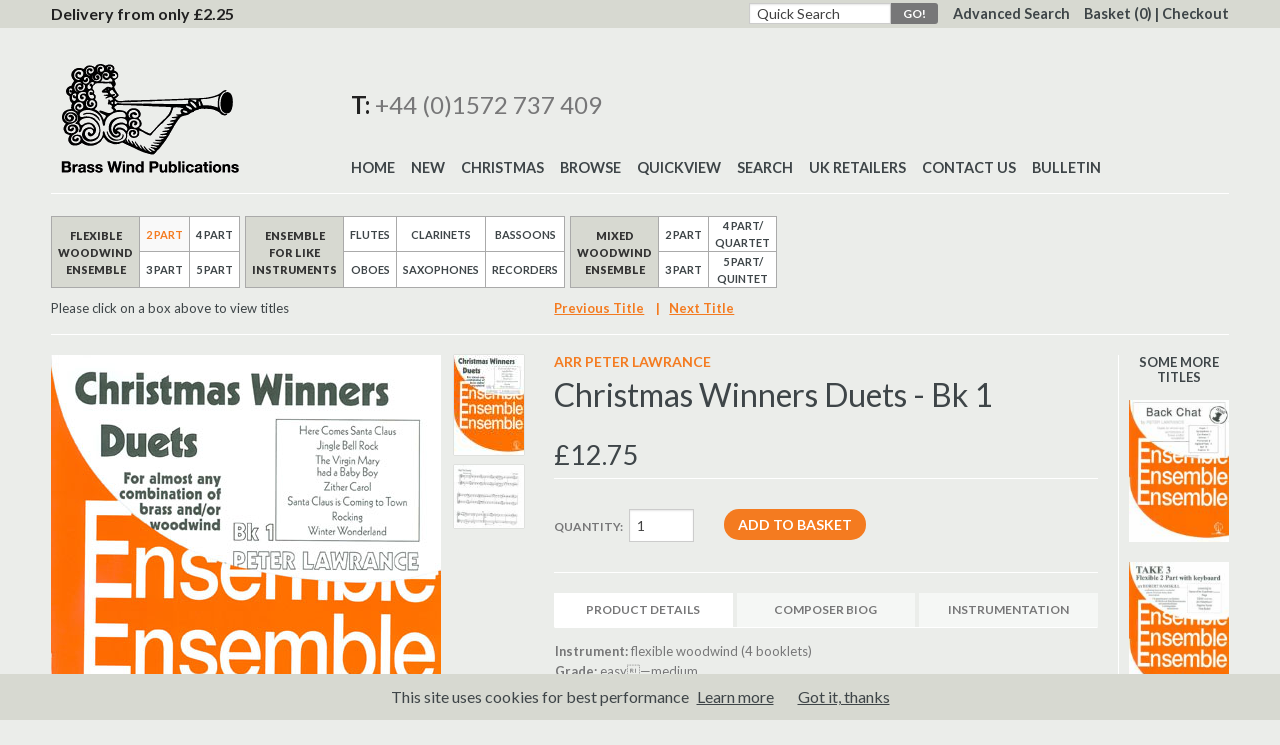

--- FILE ---
content_type: text/html
request_url: https://www.brasswindpublications.co.uk/acatalog/CWD-Bk-1--0821flww.html
body_size: 6305
content:
<!DOCTYPE html><!--[if IE 8]> <html class="lt-ie9 no-js" lang="en" > <![endif]--><!--[if IE 9]> <html class="ie9 no-js" lang="en" > <![endif]--><![if gt IE 9]> <html class="no-js" lang="en" > <![endif]><head><meta http-equiv="Content-Type" content="text/html; charset=iso-8859-1" /><title>Christmas Winners Duets - Bk 1</title><meta name="google-site-verification" content="LABVnG_0XzW8z_BEdPLZIFtSNlFE8jx79dDEVORfXPg" /><meta name="viewport" content="width=device-width"><link rel="canonical" href="https://www.brasswindpublications.co.uk/acatalog/CWD-Bk-1--0821flww.html"><!--[sd.hide]<Actinic:BASEHREF VALUE="https://www.brasswindpublications.co.uk/acatalog/" FORCED=0 /> [sd.hide]--> <link href="//fonts.googleapis.com/css?family=Lato:400,300,700,900" rel="stylesheet" type="text/css"><link href="normalize.css" rel="stylesheet"><link href="foundation.css" rel="stylesheet"><link href="expansion.css" rel="stylesheet"><link href="magiczoomplus.css" rel="stylesheet"><!--[if IE 8]><link href="ie8-grid.css" rel="stylesheet"><![endif]--><link href="actinic.css" rel="stylesheet"><link rel="shortcut icon" type="image/x-icon" href="https://www.brasswindpublications.co.uk/acatalog/favicon.ico" /><link rel="icon" type="image/x-icon" href="https://www.brasswindpublications.co.uk/acatalog/favicon.ico" /><link rel="apple-touch-icon-precomposed" sizes="144x144" href="https://www.brasswindpublications.co.uk/acatalog/apple-touch-icon.png" /><link rel="apple-touch-icon-precomposed" sizes="152x152" href="https://www.brasswindpublications.co.uk/acatalog/apple-touch-icon-152x152.png" /><meta name="application-name" content="Brass Wind Publications"/><meta name="msapplication-TileColor" content="#FFFFFF" /><meta name="msapplication-TileImage" content="https://www.brasswindpublications.co.uk/acatalog/mstile-144x144.png" /><script src="custom.modernizr.js"></script><script type="text/javascript">
<!--
document.write(unescape("%3Cscript type='text/javascript' src='" + "//ajax.googleapis.com/ajax/libs/jquery/1.11.0/jquery.min.js' %3E%3C/script%3E"));
//-->
</script><script type="text/javascript" src="sellerdeck.min.js?DAYNO=QCHB"></script><script language="javascript" type="text/javascript">
// START Configuration variables - alter with care
var nMaxRecent			= 12;		
var nTrimListTo		= 6;		
var nScrollBy			= 6;		
var bDisplayReversed	= true;		
var nKeepRecentHours	= 12;		
</script><!--[sd.hide]<Actinic:COOKIECHECK /> [sd.hide]--><script>
<!--
var pg_nSectionImageMaxWidth = parseInt("0140", 10);
var pg_nProductImageMaxWidth = parseInt("0284", 10);
var pg_sSearchScript = "https://www.brasswindpublications.co.uk/cgi-bin/ss000007.pl";
var pg_sCustomerAccountsCGIURL = 'https://www.brasswindpublications.co.uk/cgi-bin/bb000007.pl';
var pg_bEnableFilterCount = parseInt("01", 10);
var pg_sDefaultSortOrder = "4_8_6_0";
var pg_sSortOrdersPrependedToProdRefs = "4,6,8";
var pg_sSearchValidWordCharacters = '\'abcdefghijklmnopqrstuvwxyzABCDEFGHIJKLMNOPQRSTUVWXYZ\'0123456789ŠŒŽšœžŸÀÁÂÃÄÅÆÇÈÉÊËÌÍÎÏÐÑÒÓÔÕÖØÙÚÛÜÝÞßàáâãäåæçèéêëìíîïðñòóôõöøùúûüýþÿ';
saveReferrer();
// -->
</script><script type="text/javascript">
AttachEvent(window, "load", ShowBackLink);
</script><script type="text/javascript">
var g_oConfig = {"bTaxIncl":0,"arrCurrs":[{"sSym": "&#163;","nDecs": 2,"nThous": 3,"sDecSep": ".","sThouSep": ",","sRate": "1"}],"bEstimateChoicePrices":0};
</script><script type="text/javascript">
var g_sUndeterminedPrice = '<span class="actrequiredcolor">Your price will depend on your choices below</span>';
AttachEvent(window, "load", function(){OnProdLoad();});
</script><script>



function eH(grp) {
var tallest = 0;
grp.each(function() {
var tH = $(this).height();
if(tH > tallest) {
tallest = tH;
}
});
grp.height(tallest);
}
</script><script type="text/javascript" src="jquery.bxslider.min.js?DAYNO=QCHB"></script><link href="jquery.bxslider.css" rel="stylesheet" type="text/css" /><!--[if lt IE 9]><script src="respondmin.js"></script><![endif]--><script>
(function(i,s,o,g,r,a,m){i['GoogleAnalyticsObject']=r;i[r]=i[r]||function(){
(i[r].q=i[r].q||[]).push(arguments)},i[r].l=1*new Date();a=s.createElement(o),
m=s.getElementsByTagName(o)[0];a.async=1;a.src=g;m.parentNode.insertBefore(a,m)
})(window,document,'script','//www.google-analytics.com/analytics' + '.' + 'js','ga');
ga('create', 'UA-85353121-1', 'auto');
ga('send', 'pageview');
ga('require', 'ecommerce', 'ecommerce' + '.' + 'js');
</script></actinic:block></head><body class="product-page"><div class="bar-wrap"><a href="#skip-navigation" class="skip">Skip to Content</a><div class="row"><div class="small-12 medium-6 medium-push-6 columns toplinks"><form name="simplesearch" method="get" action="https://www.brasswindpublications.co.uk/cgi-bin/ss000007.pl" class="search"><input type="hidden" name="page" value="search" /><input type="hidden" name="PR" value="-1" /><input type="hidden" name="TB" value="O" /><div class="row collapse"><div class="small-9 columns"><input type="search" name="SS" placeholder="Quick Search" value="Quick Search"  onfocus="this.value='';" /></div><div class="small-3 columns"><input class="button postfix radius" type="submit" name="ACTION" value="Go!" /></div></div></form><ul><li><a href="search.html">Advanced Search</a></li><li class="cart-summary">	<a class="cart-link" href="https://www.brasswindpublications.co.uk/cgi-bin/ca000007.pl?ACTION=SHOWCART" title="Basket" onclick="AppendParentSection(this)"> Basket <script language="javascript" type="text/javascript">
<!--
if (getCartItem(3) == 0) {
document.write('<span class="bag">(0)</span>');
}
if (getCartItem(3) >= 1) {
document.write('<span class="bag full">(' + getCartItem(3) + ')</span>');
}
//document.write('<span class="hide-for-medium">' + getCartItem(1) + '</span>');
// -->
</script></a> | <a class="check-link" href="https://www.brasswindpublications.co.uk/cgi-bin/os000007.pl?ACTION=Start" onclick="AppendParentSection(this)">Checkout</a></li></ul></div><div class="small-12 medium-6 medium-pull-6 columns"><h4 class="strapline">Delivery from only &pound;2.25</h4></div><div class="alert-box radius">We're sorry, but your web browser is out of date and some features of this site might not work on it. <a href="http://browsehappy.com/" title="Update your browser">Please update your browser for a better browsing experience.</a></div>		</div></div><div class="head-wrap"><div class="row"><div class="small-12 columns"><div class="row collapse header"><div class="small-12 medium-3 large-3 columns"><a href="../index.html" class="logo"><img src="logo.png" border="0" alt="Online Catalogue" title="Brass Wind Publications Online Catalogue" class="logoimage" /></a></div><div class="small-12 medium-9 large-9 columns strapholder"><div class="straplines"><h3 class="hide-for-small"><span>T: </span><a href="tel:+44 (0)1572 737 409">+44 (0)1572 737 409</a></h3></div><div class="sticky" role="navigation"><nav class="top-bar" data-topbar data-options="scrolltop:false;mobile_show_parent_link: true;"><ul class="title-area"><li class="name icon-bar lose"><a href="../index.html" title="Home"><i class="fi-home"></i><span class="barlabel">Home</span></a></li><li class="cart-small icon-bar lose"><a href="https://www.brasswindpublications.co.uk/cgi-bin/ca000007.pl?ACTION=SHOWCART" onclick="AppendParentSection(this)" title="Basket"><i class="fi-shopping-cart"></i><script type="text/javascript">
<!--
if (getCartItem(3) >= 1) {
document.write('<span class="full">' + getCartItem(3) + '</span>');
}
// -->
</script><span class="barlabel">Basket</span></a></li><li class="icon-bar lose"><a href="#" id="searchio" title="Search"><i class="fi-magnifying-glass"></i><span class="barlabel">Search</span></a></li><li class="icon-bar lose"><a href="#" id="callio" title="Contact Us"><i class="fi-telephone"></i><span class="barlabel">Contact</span></a></li><li class="toggle-topbar icon-bar"><a href="#" title="Menu"><i class="fi-list"></i><span class="barlabel">Menu</span></a></li></ul><section class="top-bar-section"><ul id="menuholder" class="left mob"><li class="hide-for-small"><a href="../index.html" title="Home">Home</a></li><li><a href="../index.html#new" title="New">New</a></li><li ><a href="https://www.brasswindpublications.co.uk/cgi-bin/ss000007.pl?FILTERPAGE=Christmas-Music.html">Christmas</a></li><li ><a href="Browse.html">Browse</a></li><li ><a href="Quickview.html">Quickview</a></li><li><a href="search.html">Search</a></li><li>	<a href="UK_Retailers.html" >UK Retailers</a></li><li>	<a href="Contact_Us.html" >Contact Us</a></li><li>	<a href="NEWS.html" >BULLETIN</a></li></ul></section></nav><section class="top-bar-section" id="toggle-search"><ul class="right"><li><form name="simplesearch" method="get" action="https://www.brasswindpublications.co.uk/cgi-bin/ss000007.pl" class="search"><input type="hidden" name="page" value="search" /><input type="hidden" name="PR" value="-1" /><input type="hidden" name="TB" value="O" /><div class="row collapse"><div class="small-9 columns"><input type="search" name="SS" placeholder="Quick Search" value="Quick Search"  onfocus="this.value='';" /></div><div class="small-3 columns"><input class="button postfix radius" type="submit" name="ACTION" value="Go!" /></div></div></form></li></ul></section><section class="top-bar-section" id="toggle-call"><ul class="right"><li><div class="helpline"><p>call our helpline on:</p><h4><a href="tel:+44 (0)1572 737 409">+44 (0)1572 737 409</a></h4><p>Or email <a href="mailto:davidtriggel@brasswindpublications.co.uk">davidtriggel@brasswindpublications.co.uk</a></p></div></li></ul></section></div></div></div></div></div></div><div class="wrapper main-wrap"><div class="row main-content"><div class="small-12 columns"><a name="top"></a><button class="switchQView round small hide-for-large-up" href="#"><span>Show</span>  Sub-sections</button><ul class="ppage-nav"><li class="biggie"><ul><li class="heading"><span>FLEXIBLE<br>WOODWIND<br>ENSEMBLE</span></li><li class="box"><a class="double current" href="Back-Chat-6.html"><span>2 PART</span></a><a class="double" href="Begin-to-Swing-7.html"><span>3 PART</span></a></li><li class="box"><a class="double" href="Beano-5.html"><span>4 PART</span></a><a class="double" href="All-Puff-and-Wind-6.html"><span>5 PART</span></a></li></ul></li><li class="biggie"><ul><li class="heading"><span>ENSEMBLE<br>FOR LIKE<br>INSTRUMENTS</span></li><li class="box"><a class="double" href="Back-Chat-Flutes.html"><span>FLUTES</span></a><a class="double" href="Back-Chat-7.html"><span>OBOES</span></a></li><li class="box"><a class="double" href="Back-Chat-6-1.html"><span>CLARINETS</span></a><a class="double" href="Back-Chat-4.html"><span>SAXOPHONES</span></a></li><li class="box"><a class="double" href="Back-Chat-8.html"><span>BASSOONS</span></a><a class="double" href="Christmas-Winners-for-Recorder-Trio-Bk-1.html"><span>RECORDERS</span></a></li></ul></li><li class="biggie"><ul><li class="heading"><span>MIXED<br>WOODWIND<br>ENSEMBLE</span></li><li class="box"><a class="double" href="Back-Chat-9.html"><span>2 PART</span></a><a class="double" href="Begin-to-Swing-9.html"><span>3 PART</span></a></li><li class="box"><a class="double" href="Beano-6.html"><span>4 PART/<br>QUARTET</span></a><a class="double" href="All-Puff-and-Wind-5.html"><span>5 PART/<br>QUINTET</span></a></li></li></ul></li></ul><div class="row"><div class="small-12 medium-4 large-5 columns"><p class="browsemsg">Please click on a box above to view titles</p></div><div class="small-12 medium-8 large-7 columns"><p class="prevnextlinks"><a href="Begin_To_Swing.html">Previous Title</a> &nbsp;&nbsp;&nbsp;|&nbsp;&nbsp;&nbsp;<a href="copy_of_copy_of_CWinnersDuetsBk_1.html">Next Title</a></p></div></div><div id="product-page-body"><a name="a0821flww"></a><div class="row" itemscope itemtype="http://schema.org/MusicComposition"><div class="small-12 medium-4 large-5 columns mediaholder"><div id="media-box" class="cf"><a href="CWduetsbk1cover.jpg" class="MagicZoom" data-options="expand: off; zoomMode:off;zoomDistance: 110;" data-mobile-options="zoomMode: off" id="theProduct" title="Hover to zoom"><img src="CWduetsbk1cover.jpg" title="Christmas Winners Duets - Bk 1" alt="Christmas Winners Duets - Bk 1" /></a><div class="thumb-bar"><a href="CWduetsbk1cover.jpg" data-zoom-id="theProduct" data-image="CWduetsbk1cover.jpg"><img src="thum-CWduetsbk1cover.jpg" alt="Christmas Winners Duets - Bk 1 Thumbnail" title="Christmas Winners Duets - Bk 1 Thumbnail" border="0"  /></a><a href="xmasduets2score.jpg" data-zoom-id="theProduct" data-image="xmasduets2score.jpg" onclick="MagicZoom.zoomIn('theProduct');"><img src="thum-xmasduets2score.jpg" alt="Christmas Winners Duets - Bk 1 Thumbnail" title="Christmas Winners Duets - Bk 1 Thumbnail" border="0"  /></a></div></div></div><div class="small-12 medium-8 large-7 columns productholder"><form method="post" action="https://www.brasswindpublications.co.uk/cgi-bin/ca000007.pl"> <input type="hidden" name="SID" value="2493" /><input type="hidden" name="PAGE" value="PRODUCT" /><input type="hidden" name="PAGEFILENAME" value="CWD-Bk-1--0821flww.html" /><Actinic:SECTION BLOB='A0002493.cat'/><p itemprop="composer" itemscope itemtype="http://schema.org/Organization" class="composer"><span itemprop="name">arr Peter Lawrance</span></p><h1 itemprop="name">Christmas Winners Duets &#45; Bk 1</h1>      <p><span id="EnableIfOutOfStock_0821flww" class="ActinicRTS" style="visibility: hidden; display: none;"><strong><span class="actrequired">OUT OF STOCK</span></strong></span></p><div id="idVars0821flww"></div><Actinic:CartError ProdRef="0821flww"/><div class="product-price" itemprop="offers" itemscope itemtype="http://schema.org/Offer"><Actinic:PRICES PROD_REF="0821flww" RETAIL_PRICE_PROMPT=""><div id="id0821flwwStaticPrice" style="display: inline"><ul class="product-prices"><li> £12.75</li></ul></div></Actinic:PRICES><meta itemprop="availability" content="http://schema.org/InStock"/><meta itemprop="priceCurrency" content="GBP" /><meta itemprop="price" content="12.75" /><meta itemprop="itemCondition" itemtype="http://schema.org/OfferItemCondition" content="http://schema.org/NewCondition"/></div><div class="addcartline"><p class="quantity-box"><span>Quantity:</span> &nbsp;<input type="number"  min="1"  id="Q_0821flww" name="Q_0821flww" value="1" /></p><div class="cart-button-holder"><span id="RemoveIfOutOfStock_ATC_0821flww" class="ActinicRTS" ><input value="Add to Basket" name="_0821flww" type="submit" class="button round cart-button" onclick="return ValidateChoices(&#34;0821flww&#34;);"/></span></div></div><div class="feefoproductlogo"></div><div id="info-tabs" class="acc"><ul class="resp-tabs-list info"><li>Product Details</li><li>Composer Biog</span></li><li>Instrumentation</li></ul> <div class="resp-tabs-container info"><div itemprop="description"><p class="pmeta"><strong>Instrument:</strong> flexible woodwind (4 booklets)<br /><strong>Grade:</strong> easy—medium<br /><strong>Catalogue No:</strong> <span itemprop="sku">0821flww</span><br /><strong>ISMN No:</strong> <span itemprop="serialNumber">9790570279135</span></p> Suitable for almost any combination of brass and&#47;or woodwind instruments&#46; Ideal for Christmas concerts or simply playing for fun with friends at Christmas time&#46;<br /><br />&#46;&#46;&#46; Here Comes Santa Claus &#149; Jingle Bell Rock &#149; The Virgin Mary had a Baby Boy &#149; Zither Carol &#149; Santa Claus is Coming to Town &#149; Rocking &#149; Winter Wonderland<br /></div><div><div class="fragment-list"><article class="cf"><img src="PeterLawrance95.jpg" title="Peter Lawrance" alt="Peter Lawrance" border="0" class="left" /><div class="frag-text"> Peter Lawrance had lessons with James Brown at the Royal Academy of Music after which he attended Liverpool and Reading Universities&#44; studying composition with Hugh Wood and the horn with James Eastham&#46; He then followed an extensive career in playing and teaching&#44; including working as head of an instrumental teaching service and as an examiner for the Guildhall School of Music&#46;<br />His educational music and compositions for brass&#44; wind and orchestra have been widely published and performed&#46;<br /></div></article></div></div><div><img src="xmasduets2inst.jpg" alt="Instrumentation Sample" /></div></div></div><p class="prevnextlinks"><a href="Begin_To_Swing.html">Previous Title</a> &nbsp;&nbsp;&nbsp;|&nbsp;&nbsp;&nbsp;<a href="copy_of_copy_of_CWinnersDuetsBk_1.html">Next Title</a><br /><br /> 3 of 10</p><div class="relatedholder"><div class="marketing-list sidebar"><h3>Some More Titles</h3><ul class="small-block-grid-3 medium-block-grid-1 large-block-grid-1"><li><a class="product-image" rel="nofollow" href="https://www.brasswindpublications.co.uk/cgi-bin/ss000007.pl?PRODREF=1803&amp;NOLOGIN=1"><img src="prod-backchatc.jpg" alt="Back Chat " title="Back Chat " border="0"  class="prod-img" /></a><a class="bs-name" rel="nofollow" href="https://www.brasswindpublications.co.uk/cgi-bin/ss000007.pl?PRODREF=1803&amp;NOLOGIN=1">Back Chat </a></li><li><a class="product-image" rel="nofollow" href="https://www.brasswindpublications.co.uk/cgi-bin/ss000007.pl?PRODREF=1804M&amp;NOLOGIN=1"><img src="prod-take-3c.jpg" alt="Take 3 " title="Take 3 " border="0"  class="prod-img" /></a><a class="bs-name" rel="nofollow" href="https://www.brasswindpublications.co.uk/cgi-bin/ss000007.pl?PRODREF=1804M&amp;NOLOGIN=1">Take 3 </a></li><li><a class="product-image" rel="nofollow" href="https://www.brasswindpublications.co.uk/cgi-bin/ss000007.pl?PRODREF=0805&amp;NOLOGIN=1"><img src="prod-WGduetsbk2c.jpg" alt="Winners Galore Duets - Bk 2 " title="Winners Galore Duets - Bk 2 " border="0"  class="prod-img" /></a><a class="bs-name no-transform" rel="nofollow" href="https://www.brasswindpublications.co.uk/cgi-bin/ss000007.pl?PRODREF=0805&amp;NOLOGIN=1">2WGB2</a></li>	</ul></div></div></form></div><div class="small-12 columns"><div class="recent-products"><h3>You Also Viewed</h3><textarea disabled id="rphtml"> **sRecentPrefix**				 **sRecentItem**				<div id="recenthtitem"><a _HREF_="_SSURL_?PRODREF=_PID_&NOLOGIN=1" ><img src="_THUMB_" alt="_NAME_" title="_NAME_" /></a></div> **sRecentSuffix**				 **sRecentEmptyList**			</textarea>						<div id="recenthtlist"><script type="text/javascript">

var ssURL = 'https://www.brasswindpublications.co.uk/cgi-bin/ss000007.pl';
var catalogDir = '';

var rpbits = document.getElementById('rphtml').value.split('**');
for ( i=1; i<rpbits.length; i+=2) eval('var ' + rpbits[i] + ' = rpbits[i+1];');

DisplayRecentProducts();
</script></div><script type="text/javascript">
SaveRecentProduct('0821flww', 'Christmas Winners Duets &#45; Bk 1', '£12.75', 'CWduetsbk1cover.jpg');	
</script></div></div></div></div></div></div><div id="closeFilters"><button class="small expand">Close and Show Matches</button></div></div><div class="wrapper foot-wrap"><div class="row footer"><div class="small-12 medium-12 large-6 large-push-3 columns"><h5>Stay Up To Date With Our Latest Releases</h5><div id="mc_embed_signup"><form action="//brasswindpublications.us14.list-manage.com/subscribe/post?u=16c6c3d1c7ab1a030eeacca93&amp;id=3261212230" method="post" id="mc-embedded-subscribe-form" name="mc-embedded-subscribe-form" class="validate" target="_blank" novalidate><div id="mc_embed_signup_scroll"><div class="row collapse"><div class="small-5 columns"><input type="email" value="" name="EMAIL" class="required email round" placeholder="ENTER YOUR EMAIL ADDRESS" id="mce-EMAIL"></div><div class="small-3 medium-2 columns"><div class="clear"><input type="submit" value="Join" name="subscribe" id="mc-embedded-subscribe" class="button round postfix"></div></div></div><div id="mce-responses" class="clear"><div class="response" id="mce-error-response" style="display:none"></div><div class="response" id="mce-success-response" style="display:none"></div></div>    <div style="position: absolute; left: -5000px;" aria-hidden="true"><input type="text" name="b_16c6c3d1c7ab1a030eeacca93_3261212230" tabindex="-1" value=""></div></div></form></div></div><div class="small-12 medium-6 large-3 large-pull-6 columns"><h5>Customer Services</h5><ul><li>	<a href="Delivery-and-Returns.html" >Delivery </a></li><li>	<a href="Privacy-Policy.html" >Privacy Policy</a></li><li><a href="info.html">Terms and Conditions</a></li></ul></div><div class="small-12 medium-6 large-3 columns"><h5>We Accept Credit Cards</h5><p><img src="ccards.png" alt="Payments Accepted"/></p></div></div><div class="row meta"><div class="small-12 columns"><p class="copyright"> &copy; 2026 Brass Wind Publications.<Actinic:EXTRAFOOTERTEXT/></p></div></div></div><script src="foundation.min.js"></script><script>
$(document).foundation();
</script><script src="expansion.js"></script><script src="magiczoomplus.js"></script><script>
function resizedw() {
eH($(".footer .columns")); 
}
var doit;
// reinit responsive elements (menu) on resize
window.onresize = function() {
clearTimeout(doit);
doit = setTimeout(function() {
resizedw();
}, 100);
};
$(window).load(function() {
});
document.addEventListener('DOMContentLoaded', function(event) {
cookieChoices.showCookieConsentBar('This site uses cookies for best performance', 'Got it, thanks', 'Learn more', 'Privacy-Policy.html');
});
</script><script type="text/javascript">
var g_sAJAXScriptURL = 'https://www.brasswindpublications.co.uk/cgi-bin/aj000007.pl';
AddAJAXBreadcrumbTrail('0821flww','Christmas Winners Duets &#45; Bk 1');
AJAXCall();
</script></body></html>

--- FILE ---
content_type: text/css
request_url: https://www.brasswindpublications.co.uk/acatalog/actinic.css
body_size: 12020
content:
/* Responsive Sellerdeck Theme (c)2014 teclan ltd Palette Guide ------------- Main Shade Dark - #777778 Main Shade Mid - #d7d9d1 Main Shade Light - #f5f7f5 White Highlight - #ffffff Dark Grey/Text - #3e4548 Highlight/Contrast/Buttons - #f47b20 */ /* SD Only styles */ /* Generic text formatting used throughout the store ---------------------------- */ .actCHECKOUTEM { background-color: #f79248; } .actCHECKOUTBG { background-color: #eeeeee; } .actlarger { font-size: 13px; color: #3e4548; } .actsmaller{ font-size: 10px; color: #3e4548; } .actxxsmall { font-size: 10px; color: #3e4548; } .actxsmall { font-size: 11px; color: #3e4548; } .actsmall { font-size: 11px; color: #3e4548; } .actregular { font-size: 13px; color: #3e4548; } .actlarge{ font-size: 16px; color: #3e4548; } .actxlarge { font-size: 20px; color: #3e4548; } .actxxlarge { font-size: 20px; color: #3e4548; } .actwarningcolor { color: #ff3300; } .actrequiredcolor { color: #ff3300; } .actsearchhighlightcolor { color: #f47b20; } .actrequired { color: #ff3300; } .actwarning { font-size: 11px; color: #ff3300; } .actwelcome { font-size: 11px; color: #3e4548; } .actlogotext { font-size: 11px; color: #D9090E; font-style: normal; font-weight: bold; text-align: center; } .actlogout { font-size: 11px; color: #000066; } /* Shopping cart and checkout fields ------------------------------------------- */ a.checkout-checkoutbg { margin-right: 10px; padding-top: 3px; padding-bottom: 3px; padding-left: 8px; padding-right: 8px; border: #eeeeee 2px solid; border-top: #eeeeee 2px solid; border-right: #3e4548 1px solid; border-bottom: #3e4548 1px solid; } a.checkout-checkoutbg:link { color: #eeeeee; text-decoration: none; } a.checkout-checkoutbg:visited { color: #eeeeee; text-decoration: none; } a.checkout-checkoutbg:hover { color: #eeeeee; text-decoration: underline; } a.checkout-checkoutbg:active { color: #eeeeee; text-decoration: underline; } a.checkout-textcolor:link { color: #3e4548; text-decoration: none; } a.checkout-textcolor:visited { color: #3e4548; text-decoration: none; } a.checkout-textcolor:hover { color: #3e4548; text-decoration: underline; } a.checkout-textcolor:active { color: #3e4548; text-decoration: underline; } div.CheckoutCartSection { margin-top: 0px; margin-bottom: 10px; } table.checkout#idTableCheckoutSection { margin-bottom: 0px; } table.checkout-cart { width: 100%; border-collapse: collapse; padding: 0px 0px; margin-bottom: 5px; } table.checkout-cart th{ font-weight: bold; background-color: #eeeeee; border-top: solid 1px #f79248; border-bottom: solid 1px #f79248; padding: 4px 4px; } table.checkout-cart td{ padding: 4px 4px; } table.checkout { width: 100%; border-collapse: collapse; padding: 0px 0px; text-align: left; margin-bottom: 5px; } table.checkout th { background-color: #f79248; font-size: 13px; font-weight: bold; color: #eeeeee; text-align: left; padding: 5px 2px; border-bottom: solid 3px #ebedea; } table.checkout th.instruction { font-size: 11px; font-weight: normal; } table.checkout th.change { font-size: 11px; font-weight: bold; padding: 0px 0px; text-align: right; } .checkout-change-button	{ line-height: 13px; height: 20px; width: 86px; margin: 0px 1px 0px 0px; padding: 0px 0px 0px 0px; font-size : 11px; background-color: #d7d9d1; border: 1px solid #777778; color: #ffffff; background-image: url('theme_icon_add_to_cart.gif'); word-spacing: normal; } .checkout-login-button	{ line-height: 13px; height: 15px; width: 70px; margin: 20px 0px 20px 0px; padding: 3px 20px 2px 0px; font-size : 11px; background-color: #d7d9d1; border: 1px solid #777778; color: #ffffff; background-image: url('theme_icon_add_to_cart.gif'); word-spacing: normal; } .checkout-login-button a { padding-left: 20px; color: #ffffff; text-decoration: none; } table.checkout td { background-color: #eeeeee; border-right: solid 1px #ebedea; border-bottom: solid 1px #ebedea; padding: 2px 2px; } table.checkout#idBothAddressesTable col { width: auto; } td#idCheckoutHelpLabel, table.checkout#idBothAddressesTable col.prompt { width: 130px; } .checkout-cartheading { font-weight: bold; background-color: #eeeeee; border-top: solid 1px #f79248; border-bottom: solid 1px #f79248; } h2.checkout-heading { background-color: #f79248; font-size: 13px; font-weight: bold; color: #eeeeee; padding: 5px 2px; border-bottom: solid 3px #ebedea; width: 100%; } .checkout-subheading { font-weight: bold; padding: 0; margin: 0; } input.normal-button { font-family: Arial, Helvetica, sans-serif; font-size: 11px; font-weight: bold; color: #ebedea; background: #d7d9d1; padding: 5px; border: solid 1px #3e4548; } input.highlight-button { font-family: Arial, Helvetica, sans-serif; font-size: 11px; font-weight: bold; color: #ebedea; background: #777778; padding: 5px; border: solid 1px #3e4548; } .checkout-field-label { width: 160px; } .checkout-field-input { width: auto; } .checkout-field-input input, .checkout-field-input select { font-family: Arial, Helvetica, sans-serif; font-size: 13px; color: #3e4548; background-color: #ebedea; padding: 2px; } .InvoiceField input, .InvoiceField select { font-family: Arial, Helvetica, sans-serif; font-size: 13px; color: #3e4548; background-color: #ebedea; padding: 2px; } .DeliverField input, .DeliverField select { font-family: Arial, Helvetica, sans-serif; font-size: 13px; color: #3e4548; background-color: #ebedea; padding: 2px; } table.checkout#idBothAddressesTable select { width: 211px; } input.checkbox { background-color: #eeeeee; border: 0;	 } .checkout-field-area { background: #eeeeee; border-bottom: solid 2px #ebedea; width: 100%; } .checkout-field-area p { margin: 0; padding: 4px; } .spacer {  clear : both;  } .checkout-help-hide {  display: none;  } /* Formatting for Feefo customer feedback --------------------------------- */ /* My Account pages  --------------------------------------------------------------*/ .myaccount-shadow { display: none; position: fixed; top: 0px; left: 0px; right: 0px; bottom: 0px; background-image: url('myaccount-popup-bg.png'); background-repeat: repeat; } .myaccount-popup { position: fixed; width: 500px; height: 250px; left: 50%; top: 50%; margin-left: -250px; margin-top: -125px; padding-left: 85px; padding-top: 50px; background-color: #ffffff; } /* start search results sort list */  .sort_by-submit { background: transparent; height: 20px; color: #ffffff;  font-weight: bold; font-size: 12px; margin-right: 1px; margin-top: 1px; border: 0; } .sort_by-submit:hover { cursor: pointer; text-decoration: underline; } /* end search results sort list */ /* start auto suggestion list */ .sf_suggestion { position: absolute; z-index: 110; left: 0 !important; top: 21px !important; background-color: #FFF; -webkit-box-shadow: 0px 3px 3px 0px rgba(50, 50, 50, 0.65); -moz-box-shadow:    0px 3px 3px 0px rgba(50, 50, 50, 0.65); box-shadow:         0px 3px 3px 0px rgba(50, 50, 50, 0.65); } .sf_suggestion ul { margin: 0px; padding: 0px; background: #ffffff;  } .sf_suggestion ul > li{ margin: 0px; padding: 0px; list-style-type: none; display: block; } .sf_suggestion ul > li > a { display: block; text-align: left; line-height: 1.4em; font-weight: 400; color: #777778; padding: 5px; text-decoration: none; } .sf_suggestion ul > li a:hover { background-color: #f5f7f5; } .sf_suggestion ul > li.selected a { background-color: #f5f7f5; color: #f47b20; } .sf_suggestion ul > li.notselected a{ color: #000000; font-weight: normal; } /* end auto suggestion list */ /* start filter loading dialog */ .loading-block	{ display: table; height: 100%; width: 100%; overflow: hidden; margin-left: 50%; z-index: 2147483638; } .loading-gif { display: table-cell; vertical-align: middle; } .loading-shadow { display: none; position: fixed; top: 0px; left: 0px; right: 0px; bottom: 0px; background-repeat: repeat; opacity:0.9; } /* start filter loading dialog */ /* start product filtering list */ .filter-list { } .filter-list select { height: auto; } .filter-list h4 { clear: left; padding: 0;	 } .filter-list ul { padding: 0; list-style: none outside none; text-align: left; margin: 0; } .filter-list li { padding: 0pt 3pt 5px; list-style: none outside none; margin: 0pt; border-bottom: none; } .filter-list li{  color: #777778; } .filter-link{ background: #f5f7f5; font-size: 12px; font-family: Arial, Helvetica, sans-serif; padding: 0px; border-width: 0;   color: transparent; width: 0; } .filter-link-label{ text-decoration: underline; } .filter-link-label:hover{ cursor:pointer; } .filter-submit{ background: transparent; color: #ffffff; font-family: Arial, Helvetica, sans-serif; font-weight: bold; padding: 0 3px; border-width: 0; padding: 4px;	 } .filter-submit:hover{ cursor: pointer; text-decoration: underline;	 } .sidebar-filter-element h2 { overflow: hidden; clear: both; line-height: 25px; border-bottom: 5px solid #d7d9d1; font-size: 13px; color: #777778; font-weight: bold; margin: 0; padding: 18px 0 6px 0; } .sidebar-filter-element .button-wrapper { } .filter-list input { margin-left: 0; } /* end product filtering list */ /* Recently Viewed Products List Style ------------------------------------ */ #rphtml { display: none;  visibility:hidden; } /* Used internally - do not delete */ /* PULLED OUT OF MINIFIED CSS TO USE THEME VARIABLES */ .top-bar.expanded .toggle-topbar a span {-webkit-box-shadow: 0 10px 0 1px #FFF, 0 16px 0 1px #FFF, 0 22px 0 1px #FFF; box-shadow: 0 10px 0 1px #FFF, 0 16px 0 1px #FFF, 0 22px 0 1px #FFF;} /* RE-USABLE */ .icon {display: inline-block; /* Fix for clickability issue in WebKit */} .screen-reader-text { /* Reusable, toolbox kind of class */position: absolute;top: -9999px;left: -9999px;} .hide-mobile-inline {display: none;} .skip {height: 1px; width: 1px; position: absolute; overflow: hidden; top: -10px;} .arrow:after {width: 0px;height: 0px;border-style: solid;border-width: 9px 0 9px 9px;border-color: transparent transparent transparent #ffffff; content: ''; display: inline-block; vertical-align: text-bottom; margin-left: 10px;} /* TYPOGRAPHY */ body, h1,h2,h3,h4,h5,h6 {font-family: "Lato", Helvetica, 'Roboto', Arial, sans-serif;} /* SITE STYLES */ body {color: #3e4548;background-color: #ebedea;} /*body.homepage {background: url('homebg.jpg') no-repeat center top;} body.product-page {background: url('ho-productpage.jpg') no-repeat center top;} body.section-page {background: url('ho-browse.jpg') no-repeat center top;}*/ button, .button, button:active, .button:active, button:focus, .button:focus {background-color: #f47b20; border: medium none; box-shadow: none;text-transform:uppercase} button:hover, .button:hover {background-color: #f79248} h1, h2 {margin-top: 0; line-height: 1; color: #3e4548;font-weight: normal} h1 {font-size: 36px} h4 {font-size:1.1em} h4 span {color: #f47b20} .terms h4 {color: #f47b20;font-size: 1em; font-weight: 700; text-transform: uppercase;} a {color: #3e4548;} a:hover, a:focus {color: #f47b20} .wrapper {width: 100%;} .bar-wrap {background-color: #d7d9d1;height: 34px} .head-wrap {} .main-wrap {} .conf-wrap {} .foot-wrap {} .bar-wrap .alert-box {display: none;} .ie9 .bar-wrap .alert-box, .lt-ie9 .bar-wrap .alert-box {display: block;} .toplinks {text-align: right} .toplinks a {color: #3e4548; line-height: 34px} .toplinks a:hover {color: #f5f7f5;} .toplinks > ul {margin: 0; padding: 0; list-style-type: none; text-align: center;display: block;float:right;} .toplinks li {font-size: 0.9em; margin: 0; padding: 0 0 0 0.5em; font-weight: bold;display: inline-block;} .toplinks li .cart-link {font-weight: bold;} .header {padding: 1em 0 0.5; border-bottom: 1px solid #ffffff} .header .logo {display: block; text-align: center; width: 100%;} .header .cart-summary {text-align: center; width: 100%;} .header .straplines {text-align: left;color: #777778} .bar-wrap h4.strapline {font-size: 1.2em; line-height: 34px; margin: 0;text-align:center} .main-content {padding: 1em 0;} #ContentPage, #product-page-body, #search-body, #filter_results_area {border-bottom: 1px solid #fff; padding-bottom: 20px;} #product-page-body {border-top: 1px solid #fff; padding-top: 20px;} /* Cart Error */ .alert-box .actrequiredcolor {color: #fff;} .alert-box a {color: #f47b20;} /* Cookie choice */ div#cookieChoiceInfo {padding: 0.9375em; background-color: #d7d9d1; color: #3e4548; } div#cookieChoiceInfo a {color: #3e4548; text-decoration: underline;} /* MEGA MENU */ .top-bar {height: 60px;} .top-bar.expanded {background: #d7d9d1;} .top-bar .icon-bar {line-height: 1.1; height: 60px;} .top-bar .icon-bar.toggle-topbar {position: relative; right: inherit; top: inherit;} .top-bar-section ul li > a {color: #3e4548} .icon-bar i {font-size: 30px; line-height: 45px; text-shadow: 0px 0px 2px rgba(0, 0, 0, 0.7);} .icon-bar {display: block; float: left;width: 20%; text-align: center; color: #3e4548} .icon-bar a, .top-bar .toggle-topbar a {color: #3e4548; display: block; line-height: 12px;font-size: 11px;padding: 0;} .icon-bar span.barlabel {display: block;font-weight: normal; text-transform: uppercase;} .fixed .top-bar {height: 45px;background-color:#d7d9d1} .fixed .top-bar.expanded {height: auto;} .fixed .top-bar .icon-bar {height: 45px;} .fixed .top-bar span.barlabel {display: none;} .top-bar .cart-small span.full {border-radius: 50%; font-size: 11px; text-align: center; display: inline-block; line-height: 18px; width: 22px; height: 22px; position: absolute; top: 8px;} .top-bar .cart-small span.full {background-color: #f5f7f5; color: #FFF; text-shadow: 1px 1px 1px rgba(0, 0, 0, 0.7); box-shadow: inset 1px 1px 2px rgba(0, 0, 0, 0.7); border: 2px solid #FFF;} #toggle-call, #toggle-search {display: none; position: absolute; width: 100%; z-index: 101;background-color: #777778;} #toggle-call ul, #toggle-search ul {list-style-type:none;}  .helpline {text-align: center;padding: 0.9375em; color: #ffffff;} .contain-to-grid .helpline h4 a {color: #FFF; font-size: 1.4em;} .top-bar form {position: relative; margin: 0;} .toplinks .search {display: none;} .search {padding: 0.9375em; margin: 0; position: relative;} .sf_suggestion {width: 100%;} .sf_suggestion ul li {float: none;} .sf_suggestion ul li a {background-color: #ebedea; color: #3e4548; font-weight: normal; line-height: 1.2em;} .sf_suggestion ul li a:hover {background-color: #f5f7f5; color: #FFF;} .search input[type="search"] {margin-bottom: 0.9375em;} .search input.button {margin: 0; font-size: 14px; width: 100%; border-radius: 10px;} .bar-wrap .search input[type="search"] {height: 2em; padding: 2px 7px;} .bar-wrap .search input.button {height:28px} .product-list ul > .fragment {width: 100%;} .product-list ul > .equal-box {margin-bottom: 1em;} /* BREADCRUMBS + PAGINATION */ ul.breadcrumbs {margin: 0 0 20px 0; color: #f47b20;font-weight:bold} .breadcrumbs > * a, .breadcrumbs > * span {color: #666;} .breadcrumbs > *:before {content: ">";} .breadcrumb-bottom .breadcrumbs {margin: 0 0 1em;} .breadcrumb-top {margin-bottom: 20px;} .pagination {color:#f47b20} #filter_pagination_links_bottom, #filter_pagination_links_top {margin: 0.9375em 0;} /* FOOTER */ .footer {padding: 1em 0;text-transform: uppercase;} .footer > .columns {border-width: 0; border-style: none;padding-bottom: 1em;} .footer ul {list-style-type: none;margin:0} .footer ul li a {color: #777778;} .footer h5, .footer ul li, .footer form {font-size: 0.8em;line-height: 1.4} .footer h5 {color: #3e4548;margin: 0} .footer p {margin: 0.5em 0 0;} .footer .social-badges {margin: 10px 0; text-align: left;} .footer form {margin: 1em 0 0} .footer form input[type="submit"], .footer form input[type="text"] {margin-bottom: 0} .footer form input.round {border-radius: 1000px 0 0 1000px;}.footer form [class*="column"] + [class*="column"]:last-child {float: left;} .meta {} .meta p {font-size: 0.8em;color:#777778} .meta p.address {font-size: 0.9em;} .meta p.copyright {} .meta p.disclaimer {} /* SIDEBAR */ .browse-nav .side-menu {font-size: 13px; line-height:1;text-transform: uppercase; margin-bottom:1em}  .browse-nav h3 {font-size: 13px; line-height:1;margin: 10px 0 0; padding: 9px 10px; color: #FFF;background-color: #f47b20;border: 1px solid #777778;border-bottom:none;} .browse-nav h3:first-of-type {margin-top:0} .browse-nav .page-list {list-style-type: none; margin-bottom: 0;background-color: #FFF;border: 1px solid #777778;} .browse-nav .page-list > li {border-bottom: 1px solid #777778; font-size: 13px; font-weight:700;line-height:1} .browse-nav .page-list > li.alt {background-color: #d7d9d1} .browse-nav .page-list > li.fi-eye {padding-left: 8px;} .browse-nav .page-list > li a {color: #3e4548; padding: 9px 10px 8px; display: block} .browse-nav .page-list > li.fi-eye a {font-weight: bold; display: inline-block;} .browse-nav .page-list > li a:hover, .browse-nav .page-list > li.fi-eye:hover {background-color: #f5f7f5} .browse-nav .page-list > li:last-child {margin-bottom: 0; border-bottom: none;} .browse-nav .page-list ul li {font-size: 0.9em;} .browse-nav .page-list ul .active {font-weight: bold;} /* CAROUSEL, SLIDESHOW + MARKETING LISTS */ .marketing-list.new h3 {font-size: 16px; margin: 0.5em 0 30px; font-weight:800;text-transform: uppercase; color: #f47b20; text-align: center;} .marketing-list.new h3:after {border-color: #fff; border-style: solid; border-width: 0 0 1px; content: ""; display: block; margin-top: -12px; width: 100%;} .marketing-list.new h3 span {background-color: #ebedea;display: inline-block;padding: 0 1em} .marketing-list.new li {line-height: 1.1;} .tcarousel {position: relative; border: none; background: none; padding: 0;} .tcarousel .slick-prev, .tcarousel .slick-next {position: absolute; top: 50%; margin-top: -30px; z-index: 10; width: 50px; padding: 13px 9px; height: 60px; background-color: #d7d9d1; border-color: #3e4548; display: block; text-align: center;} /* button holder */ .tcarousel .slick-next {right: -12px; border-top-left-radius: 8px; border-bottom-left-radius: 8px;} .tcarousel .slick-prev {left: -12px; border-top-right-radius: 8px; border-bottom-right-radius: 8px;} .tcarousel .slick-next > span,  .tcarousel .slick-prev > span {display: block; width: 0; height: 0; position: relative; border: inset 16px; text-indent: -9999px;} .tcarousel .slick-prev > span {border-right-style: solid; border-color: transparent; border-right-color: white; left: -8px;} .tcarousel .slick-next > span {border-color: transparent; border-left-style: solid; border-left-color: white; left: 8px;} .tcarousel .slick-disabled {cursor: default;} .tcarousel .slick-next.slick-disabled > span {border-left-color: rgba(255,255,255,0.2);} .tcarousel .slick-prev.slick-disabled > span {border-right-color: rgba(255,255,255,0.2);} .tcarousel .shade {border: inset 10px; display: block; height: 0; position: absolute; top: 50%; margin-top: 20px; width: 0; border-color: transparent; z-index: 9;} .tcarousel .shade.lt {left:-22px;border-right-style: solid; border-right-color: #3e4548;} .tcarousel .shade.rt {right:-22px;border-left-style: solid; border-left-color: #3e4548;} .tcarousel .slick .li div.equal-box {text-align: center; background-color: #FFF; border: 1px solid #CCC; border-bottom: none; padding: 1em; position: relative;} .tcarousel .bs-name {font-weight: 700; color: #3e4548; font-size: 12px; text-transform:uppercase;} .tcarousel .bs-name:hover {color: #d7d9d1;} .tcarousel a.more {background-color: #d7d9d1; display: block; padding: 0.9375em 0.5em; margin: 0; width: 100%;font-weight: 700;text-align: center; color: #FFF;text-shadow: 1px 1px 2px rgba(0, 0, 0, 0.5)} .tcarousel a.more:hover {background-color: #f5f7f5;} .tcarousel .product-price {display: block; font-weight: bold; padding: 0.5em; text-align: center;} .tcarousel .slick-list {margin: 0 -10px;} .tcarousel .slide-item {padding: 0 8px;} .tcarousel .product-image {display: block;} .tcarousel .prod-img {max-width: 100%; max-height: 100%; display: inline-block;} .marketing-list.new .product-image {position: relative;padding-bottom: 8px;display:block} .marketing-list.new .product-image > img {max-width: 100%;} .marketing-list.new .product-image > span {display: block; position:absolute; top: 10px; left: 10px; background-color: #333;color: #FFF; padding: 4px; text-transform:uppercase; font-size: 12px;} .marketing-list.new .bs-name {font-weight: 700; color: #3e4548; font-size: 12px; text-transform:uppercase;} .marketing-list.new .bs-name.no-transform {text-transform:none} .slick-dots {position: absolute; bottom: -45px; list-style: none; display: block; text-align: center; padding: 0px; width: 100%; } .slick-dots li {position: relative; display: inline-block; height: 0.75em; width: 0.75em; margin: 0px 5px; padding: 0px; cursor: pointer; } .slick-dots li button { background: #d7d9d1; display: block; height: 100%; width: 100%; outline: none; line-height: 0; font-size: 0; color: transparent; padding: 5px; cursor: pointer; outline: none; border-radius: 10px;} .slick-dots li button:focus { outline: none; } .slick-dots li.slick-active button {background: #777778;} .slick-slider.slideshow {margin-bottom: 0;} .slideshow .slide-caption {background-color: rgba(0, 52, 102, 0.6); color: #FFF; text-align: center; bottom: 0; padding: 0.5em;  position: absolute; width: 100%; max-height: 322px; z-index: 100;} .slideshow .slide-caption > h1, .slideshow .slide-caption > h2 {text-shadow: 1px 1px 1px rgba(0, 0, 0, 0.7);color: #FFFFFF;font-size: 0.9em;line-height: 1em; margin: 0.2em 0;} .slideshow .slide-caption a.arrow {background-color: #d7d9d1; padding: 0.3em; width: 70%; margin: 0 auto; display: block;text-align: center; color: #FFF;font-weight: bold;font-size: 0.9em;} .slideshow .slide-caption > p {font-size: 0.8em; line-height: 1em; margin-bottom: 0.2em;} .slideshow .slick-dots {bottom: 10px; left: 10px; margin: 0; text-align: left; z-index: 10; width: 30%;} .slideshow .slick-slide {position: relative;} .slidesections h2, .slidesections.browse-prods h4 {font-size: 13px; text-transform:uppercase;font-weight: 700} .slidesections .slick-slide img {margin-bottom: 25px;} .quotesy {border-left: 1px solid #FFF;} .browse .slick-slide img {height: auto; width: 275px;} .slidesections.browse-prods {float:left;margin-right: 25px;margin-bottom:25px;height:385px;width:250px;} .fragment-slide {display:block;position:relative;width:275px} .fragment-slide .bx-wrapper {margin-bottom:0} .fragment-slide .bx-wrapper .bx-viewport {border: 1px solid #777778; box-shadow: none;} .fragment-slide .bx-controls {display:none;} /*  .marketing-list.sidebar ul li > div, .marketing-list.plain ul li > div {background-color: #FFFFFF; padding: 0.5em; border: 1px solid #f5f7f5; border-bottom: none;} .marketing-list.plain .product-image {display: block;float:right;} .marketing-list.sidebar .product-image > img, .marketing-list.plain .product-image > img {max-height: 130px;} .marketing-list.sidebar h4, .marketing-list.plain h4 {font-size: 1.1em; line-height: 1.1em;} .marketing-list.sidebar h4 a, .marketing-list.plain h4 a {color: #777778; font-weight: 700;} .marketing-list.sidebar h5, .marketing-list.plain h5 {font-size: 14px; line-height: 28px; text-transform: uppercase;} .marketing-list.sidebar h5.new, .marketing-list.plain h5.new {color: #ff3300;} .marketing-list.sidebar h5.best, .marketing-list.plain h5.best {} .marketing-list.sidebar h5 i, .marketing-list.plain h5 i {margin-right: 7px; line-height: 28px; line-height: 18px; vertical-align: text-top;} .marketing-list.sidebar .product-prices li, .marketing-list.plain .product-prices li {margin: 0; font-weight: 700; color: #777778; line-height: 1;} .marketing-list.sidebar a.more, .marketing-list.plain a.more {background: none repeat scroll 0 0 #d7d9d1; color: #FFF; font-weight: 700; display: block; padding: 0.5em; text-align: right; width: 100%;} .marketing-list.sidebar a.more i.fi-play, .marketing-list.plain a.more i.fi-play {padding-left: 0.5em;} */ .product-page .marketing-list.sidebar {margin-top: 0.9375em;} .product-page .sidebar .bs-name {color: #777778; display: none; font-size: 0.8em; margin-top: 4px; line-height: 1.2; text-transform: uppercase} .product-page .marketing-list.sidebar > h3 {font-size: 13px; color: #3e4548; line-height: 1.2; margin: 0 0 15px; font-weight: 700;text-transform: uppercase;text-align:center} .product-page .marketing-list.sidebar .product-image {display: block; text-align: center;} .product-page .marketing-list.sidebar .product-image > img {max-height: none;} /* CHECKOUT */ .checkout-page table {border: none; margin-bottom: 0;} .checkout-page fieldset {background-color: #FFF; position: relative;} .checkout-page fieldset legend, a.legend {background-color: #f47b20; border-radius: 20px; color: #FFFFFF; font-weight: bold; margin: 0 0 0 -0.5em; padding: 0.5em;} .checkout-page legend .button {display: inline-block; margin: -5px -4px -5px 1em; border: none; float: right;} .checkout-page fieldset fieldset legend {background-color: #ebedea; border: 1px solid #d7d9d1; color: #777778;} #idShowHideCart {position: absolute; right: 0.5em; top: -30px;} #idCartChangeCell {display: inline;} #idShowHideCart a.legend {background-color: #777778; color: #ffffff; text-transform: capitalize; display: block;} .checkout-page label {font-size: 0.8em; font-weight: bold; margin-bottom: 0.3em; color: #777778;} .checkout-page .panel.callout {background-color: #f5f7f5; color: #FFF;border-color: #f5f7f5;} .checkout-page .panel.callout legend {border: 1px solid #f5f7f5;} .checkout-page .panel.callout label {color: #FFF !important;} .checkout-page .progress {margin-top: 0.625em;} .checkout-page .progress.success .meter {background-color: #f5f7f5;} .checkout-page th.none, .checkout-page td.none {padding: 0;} .cart-grid .cart, .cart-grid .cartprice {background-color: #eeeeee; border-bottom: 1px dashed #f5f7f5; position: relative; vertical-align: bottom;} .cart-grid .cartprice {text-align: right;} .cart-grid .cart > span, .cart-grid .cartprice > span {bottom: 6px; display: block; position: relative;} .checkout-page .cart-grid .cart > span.mobileHeader {display: none;} .cart-grid img.cartthumbnail {display: none;} .cart-grid .ct-qty > input, .cart-grid input[type="checkbox"] {margin-bottom: 0;} .cart-grid .cartheading {background-color: #f5f7f5; font-weight: bold; color: #3e4548; border-radius: 20px; border:1px solid #f47b20} .cart-grid table tr:nth-of-type(2n) {background-color: transparent;} .cart-grid th {text-align: right;} .cart-grid th.txlt {text-align: left;} .cart-grid ul > li {text-align: center; font-size: 0.8em; line-height: 1.2em;} .cart-grid ul > li > a > img {display: block; max-width: 90px; margin: 0 auto;} .cart-grid ul > li > a {color: #777778; font-weight: normal;} .cart-grid a {font-weight: 700; color: #777778;} .checkout-page .cart-grid .columns.ct-qty {margin-top: 0.5em;} .checkout-page .cart-grid .columns.ct-qty .row .columns > span {display: block; line-height: 28px; text-align: right;} .checkout-page .cart-grid .ct-qty label {font-size: 0.875em; margin-bottom: 0;background-color: #f5f7f5; color: #3e4548;} .checkout-page .cart-grid .ct-qty input {margin-bottom: 0;} .checkout-page .actrequired {color: #777778;} .checkout-page .actrequired:after {content: "*"; color: #ff3300;} .checkout-page div.switch label {padding: 0 0.9375em; color: #333;} .checkout-page div.switch label.not {color: #333;} .set-pw > input.off {background-color: #ebedea;} .set-pw > label.off {color: #f5f7f5; font-style: italic;} h3.checkout-heading {font-size: 1em; font-weight: normal; color: #777778; border-bottom: solid 1px #d7d9d1; padding: 0.25em 0;} .checkout-page table.error {border: 1px solid #d7d9d1;} .checkout-page blockquote {border-left: 1px solid #ebedea; margin: 1.25em 0 0; padding: 0.5em 1em;} .checkout-page .button-wrapper {display: inline-block;} .checkout-page #InvoiceField input[type="text"], .checkout-page #DeliverField input[type="text"] {text-transform: capitalize;} .checkout-page .postcode {text-transform: uppercase;} label > input[type="text"] {margin-top: 0.5em;} label.inline {display: inline; margin: 0 0.5em 0 0; padding: 0; font-weight: normal;} /* PAGE STYLES */ /* Section Page */ .section-page h1, #search-body h1 {margin: 0 0 30px; color: #f47b20} .section-page h2.subsect {font-size: 16px;text-transform: uppercase;font-weight:700} .section-image {display: block;text-align: center;} .section-desc {margin-bottom: 45px;font-size:0.9em;line-height: 1.3;color:#777778} h3.section-name {font-size: 1em;font-weight:400;} h3.section-name > a {color: #3e4548;} .sectionholder.columns {border-left: 1px solid #fff;} .section-page blockquote, .brochure blockquote, #search-body blockquote {color: #f47b20; font-weight:300; font-size: 21px; letter-spacing: -0.7px;line-height: 1.1;padding: 0;border:none} .section-page blockquote cite, .brochure blockquote cite, #search-body blockquote cite {color: #f47b20;text-transform: uppercase;font-size:12px;font-style:normal;font-weight:700;letter-spacing:normal;display:inline;text-align:right} .section-page blockquote cite:before,.brochure blockquote cite:before, #search-body blockquote cite:before {content:"";} .section-page blockquote:last-of-type, .brochure blockquote:last-of-type, #search-body blockquote:last-of-type {margin-bottom: 0;} .section-page .browse-image {float:left;margin-right:25px;margin-bottom: 25px} .section-page .browse-head {text-transform:uppercase;font-weight:700;font-size:15px} /* Section, Search and Filter Product Display */ .section-page .product-list {border-top: 1px solid #fff; clear: both; margin-top: 30px; padding-top: 30px;} .section-page .browse .product-list {margin-top: 0} .section-page .singleAddToCart .single.button {margin-bottom: 0.5em;float:right;} .section-page .product-list input {margin-bottom: 0; display: inline-block;} .section-page .product-list .quantity-box > label {margin-top: 0.5em;} .section-page .product-list h3, .search-result-item .equal-box h3 {font-size: 0.9em; margin: 0.9em 0px -2px;} .section-page .product-list h3 a, .search-result-item .equal-box h3 a {color: #3e4548;} .section-page .product-list .meta {font-size: 0.8em; line-height: 1;} ul.product-prices {list-style-type: none; margin: 0;line-height:1} .section-page .product-prices, .search-result-item .equal-box .product-prices {margin: 0; display: block;} .section-page .product-prices .actxxsmall, .search-result-item .product-prices .actxxsmall {display: none;} .search-result-item article > a {display: block;} #search-body .quotesy {display:none;} /* Quick view */ .qview-nav {list-style-type:none;-webkit-display-flex: flex;display:flex;-webkit-flex-wrap: wrap; flex-wrap: wrap;line-height:1.1;margin-bottom: 10px;-webkit-align-items: stretch;align-items:stretch;-webkit-justify-content:space-between;justify-content:space-between;} .qview-nav li {font-size: 11px;text-align: center;display:-webkit-flex;display:flex;-webkit-flex-direction:column;flex-direction:column;-webkit-flex-basis:100%; flex-basis:100%;margin-bottom:10px} .qview-nav > li.fullheight {-webkit-align-items: stretch; align-items: stretch;max-width:none} .qview-nav > li.fullheight a {-webkit-flex:1 1 100%;flex: 1 1 100%;min-height: 50px;} .qview-nav > li.tophalf a {-webkit-flex-basis:50%;flex-basis: 50%;height:45px; min-height: 50px;} .qview-nav > li.tophalf a:first-child {margin-bottom: 10px} .qview-nav li:last-child {padding-right: 0;} .qview-nav > li a {background: #FFF; border: 1px solid #AAA;font-weight:700;display: block;-webkit-flex-basis: 50%;flex-basis:50%;padding: 0 4px;display:-webkit-flex;display:flex;-webkit-justify-content: center;justify-content:center;-webkit-align-items: center;align-items:center;} .qview-nav > li a:hover, .qview-nav li a.current {background-color: #f9f9f9; color: #f47b20;} .qview-nav > li.section .qhead {font-size: 14px; font-weight: 700; color: #FFF;margin-bottom: 5px;text-align: left;text-transform:uppercase;padding: 4px; background-color: #f47b20;} .qview-nav > li.section > ul {display:-webkit-flex;display: flex; list-style-type: none; margin: 0;line-height:1.1;min-height:90px;border:1px solid #AAA;background-color: #FFF} .qview-nav > li.section li {padding: 0;border-right: 1px solid #AAA;margin-bottom:0;-webkit-flex-basis:auto;flex-basis:auto;-webkit-flex-grow:1;flex-grow:1} .qview-nav > li.section li:last-child {border-right-width: 0} .qview-nav > li.section li.fullheight a {-webkit-flex: 1 1 100%; flex: 1 1 100%;max-height:44px} .qview-nav > li.section li.tophalf > a {-webkit-flex: 1 1 50%; flex: 1 1 50%;min-height:44px} .qview-nav > li.section li.tophalf > a:last-child {border-bottom: medium none;} .qview-nav > li.section li a {padding: 0 6px; border-width: 0 0 1px;} .hide-nav .qview-nav {display:none} .switchQView {background-color: #777778} .product-list.quick-view  {border-top: none; margin-top: 0;padding-top: 0} .product-list.quick-view  > table {font-size: 12px;border: 1px solid #AAA} .product-list.quick-view > table th {background-color: #f47b20; color: #FFF; border: 1px solid #FFF;font-size:14px; text-transform: uppercase} .product-list.quick-view > table th.brds {text-align:center} .product-list.quick-view > table .subbrds th {text-transform: none;text-align:center;vertical-align: top;font-size:12px} .product-list.quick-view .browsemsg.text-right {margin-bottom: 10px;} h1.qviewhead {font-size:1em;margin:0;font-weight:700} .quick-view td {font-size: 12px;border: 1px solid #AAA} .quick-view td table {background:transparent;border:none;margin:0} .quick-view td table td, .mob-title td table td {border:none;padding:0} .q-img img {max-height: 50px;min-width:35px} .quick-view td table td.q-name {font-weight: bold;padding-left:20px} .q-name a {text-decoration: underline} .q-name > div {font-weight: normal;} .q-inst {} .q-comp {} .q-diff {} .q-ref {} .q-ismn {} .q-price {} .q-qty {} /* Browse Nav */ .hide-nav .ppage-nav {display:none} .ppage-nav {list-style-type:none;display: -webkit-flex;display:flex;-webkit-flex-wrap: wrap; flex-wrap: wrap;line-height:1.1;margin-bottom: 10px} .ppage-nav li.biggie {-webkit-flex-basis:100%;flex-basis: 100%;margin-bottom:5px;border: 1px solid #AAA;} .ppage-nav ul {margin-left: 0;} .ppage-nav ul li {font-size:11px;text-align:center;display: -webkit-flex;display:flex;-webkit-flex-direction:column;flex-direction:column;-webkit-align-items: stretch; align-items: stretch} .ppage-nav li.box {background-color: #FFF;border-bottom: 1px solid #AAA;display: -webkit-flex;display:flex;-webkit-flex-direction:row;flex-direction:row;} .ppage-nav li.heading {margin-left:4px;border:1px solid #AAA; border-width: 0 0 1px;background: #D7D9D1;padding: 0 5px; -webkit-flex-basis:100%;flex-basis: 100%;font-size:13px;text-transform: uppercase;font-weight:900;color:#333;display:-webkit-flex;display:flex;-webkit-justify-content: center;justify-content:center;-webkit-align-items: center;align-items:center;} .ppage-nav ul li a, .ppage-nav ul li:not(.heading) > span {min-height:35px;font-weight:700;display: block;-webkit-flex-basis:50%;flex-basis: 50%;padding: 0 7px;-webkit-flex: 1; flex:1; display: -webkit-flex;display:flex;-webkit-justify-content: center;justify-content:center;-webkit-align-items: center;align-items:center;} .ppage-nav ul li a:hover, .ppage-nav li a.current {background-color: #f9f9f9;color: #f47b20;} .ppage-nav li.box a {-webkit-flex-basis:50%;flex-basis:50%;max-width:50%} .ppage-nav li.box a:first-child {border-right: 1px solid #AAA} .ppage-nav li.box .tophalf {max-height: 35px} .ppage-nav li.box:last-child {border-bottom:0} .ppage-nav li.box .bottomhalf {max-height: 35px;border-top: 1px solid #AAA;margin-top:34px;min-height:35px;} p.browsemsg {font-size: 13px;} .ppage-nav ul li.heading:first-of-type {margin-left: 0;} /* Fragments */ .fragment-text {font-size: 0.9em;} .fragment-list .left {padding-right: 1.875em;} .fragment-list .right {padding-left: 1.875em;} .frag-title {} .frag-text, .frag-text a {color:#777778} /* Search */ #search-body fieldset {border:none;padding:0} #search-body label {} #search-body .button {margin: 30px 0 0} /* Search Results Page */ .search-page fieldset {background-color: #eeeeee; position: relative;} .search-page fieldset legend {background-color: #777778; border-radius: 20px; color: #FFFFFF; font-weight: bold; margin: 0 0 0 -0.5em; padding: 0.5em;} .search-page label {font-size: inherit; display: inline-block; font-weight: bold; margin-bottom: 0.3em;} .search-page .search-button {clear: both} .sort_by {text-align:right;display:none} .sort_by select {width:auto;margin-bottom:0} #FilterResultElements {color: #f47b20; line-height:1} /* Sidebar Filter Controls */ .filter-heading {width: 100%; background-color: #d7d9d1; margin: 0.9375em 0 0; color: #FFF; text-align: center; font-size: 1em; line-height: 45px; height: 45px;} .filter-list {padding: 0.5em; display: none; background-color: #ffffff;} .filter-list label {display: inline-block; margin-left: 4px;} .filter-list h4 {border-bottom: 1px solid #d7d9d1;clear: left;color: #d7d9d1;font-size: 1em;padding: 0;} .filter-by {} .filter-by > input {background: #8A8A8A; color: #ffffff; padding: 0.5em 0; font-size: 0.9em; width: 100%; text-decoration: none;} .filter-list .clear-button {color: #666666; float: right; font-size: 0.8em; font-weight: normal; margin-top: 3px;} .filter-list .clear-button:after {content: "X"; background-color: #d7d9d1; color: #FFF;font-weight: bold;margin-left: 5px;padding: 0 4px;} .filter-button {} .sidebar-filter-element > form {margin-bottom: 0;} #switchFilters {cursor: pointer; display: inline-block; font-size: 32px; float: right; width: 45px; height: 45px; line-height: 45px; background-color: #f5f7f5;} #closeFilters {display: none;position: fixed;bottom:0;background-color: #002051; width: 100%; padding: 0.5em;} #closeFilters button {margin-bottom: 0;} /* Section Page Options Popup */ .reveal-modal .product-prices {text-align: left;} .reveal-modal p {margin: 0;} .reveal-modal .ActinicRTS {color: #666; font-style: italic; font-size: 0.9em;} .reveal-modal .button {margin-bottom: 0;} .reveal-modal .prod-img {float: right; max-width: 100px; max-height: 100px;} .reveal-modal .attribute-list {clear: both;} .reveal-modal .close-reveal-modal {right: 0.5em;} /* Tabs */ .resp-tabs-list li {background-color: #f5f7f5; border: 1px solid #f5f7f5; color: #777778;margin-right:1px} .resp-tabs-list li.resp-tab-active {background-color: #ffffff; border-color: #ffffff; color: #777778;} .resp-tab-content {border-color: #d7d9d1; background-color: transparent; padding: 0.9375em;position: relative;color: #777778} .resp-tabs-container {} /* Engage Links */ ul.engage-links {margin: 26px 0 18px;display: -webkit-flex; display: flex;-webkit-justify-content: space-between; justify-content: space-between;list-style-type: none;-webkit-flex-wrap: wrap;flex-wrap: wrap;margin-left: 0} ul.engage-links li {color: #FFF; width: 100%;position:relative;padding: 0;text-align:center} ul.engage-links li a {display: block;} /* PRODUCT PAGE */ #info-tabs {margin: 30px 0 0.9375em;padding-top: 20px;border-top:1px solid #FFF} #info-tabs .resp-tab-content {padding: 1em;font-size:0.9em;line-height: 1.3;} #info-tabs .resp-tabs-list li {padding:10px} #info-tabs img.left {padding-right: 0;} #info-tabs .resp-tabs-list li:last-child {margin-right:0} #media-box {position: relative;} #media-box .pmeta {position: absolute; top: 10px; left: 25px; padding: 2px 4px;border-radius: 4px;text-transform: uppercase;background: #3e4548; color: #d7d9d1;font-size: 10px} #media-box .thumb-bar {position: absolute; width: 80px;text-align: right;right:0;top:0;padding-left: 10px;} #media-box .thumb-bar > a {margin-bottom: 10px;max-width: 70px;} #media-box .MagicZoom {max-width: 390px;margin-right:80px} #media-box .mz-thumb-selected img {filter: brightness(100%)} .productholder h1 {font-size: 2em; margin: 0 0 30px;color:#3e4548} p.composer {color: #f47b20; text-transform: uppercase; font-weight: 700;line-height: 1;margin: 14px 0 10px;font-size: 14px;} p.listen-capt {font-size:14px} div.addcartline {display: -webkit-flex;display:flex;} p.quantity-box {margin: 0 30px 0 0} .quantity-box > input[type="number"] {display: inline-block; width: 65px; margin-bottom: 0;-webkit-transition: all 0.30s ease-in-out;  -moz-transition: all 0.30s ease-in-out; -ms-transition: all 0.30s ease-in-out; -o-transition: all 0.30s ease-in-out;} .quantity-box > input.glow {text-shadow: 0 1px 4px #E1551C, 0 -1px 4px #E1551C; color: #f47b20;} .quantity-box > span {text-transform: uppercase;font-size: 12px; font-weight:700;color:#777778} .quantity-box button {display: inline;font-size: 0.875em; background-color: #777778; height: 32px; line-height: 18px; padding: 0.5em; width: 40px;vertical-align: top; margin-bottom: 0;} .pmeta {font-size: 0.9em; color: #777778;} .product-buy {background: #FFF; padding: 1em;} .product-buy form {margin-bottom: 0;} .product-page .cart-button-holder .button {max-width: 165px; font-size: 14px; padding: 0.5em 1em;margin-bottom:0} .product-page .cart-button-holder .button:hover {background-color: #f79248; color: #FFF;} p.savings {color: #d7d9d1; font-size: 0.9em;} .product-page ul.product-prices {border-bottom: 1px solid #FFF;padding-bottom: 10px;margin: 0 0 30px;border-bottom: 1px solid #fff;} .product-page .product-prices li {font-size: 1.7em; margin: 0;} h2.product-price .actrequiredcolor {display: block; font-size: 0.5em; line-height: 1em;} .product-price .pricecaption {font-size: 0.5em;} .product-page h2.product-price .actxxsmall {color: #888888;display: block;font-size: 0.45em;font-weight: 400;} .prod-ref {color: #888; font-size: 11px; text-transform: uppercase;} .prevnextlinks {color:#f47b20;font-size: 13px;font-weight:700;} .prevnextlinks a {text-decoration:underline;color:#f47b20;} .attribute-list > label {font-size: 0.8em; margin-bottom: 0.5em;} .attribute-list > label > input {margin-bottom: 0;} .attribute-list > h5 {color: #777778; margin: 0.5em 0; font-size: 1em;} .ActinicRTS i.fi-check {color: #39C645;} .ActinicRTS i.fi-cross {color: #DF4A32;} .product-page .tooltip {background-color: #ffffff; border: 1px solid black; color: #3e4548;} /* Recent Products */ .recent-products {} .recent-products h3 {text-transform:uppercase;font-size:13px;font-weight:700;margin: 0; padding: 25px 0;border-top: 1px solid #FFF;} #recenthtlist {-webkit-flex; display: flex;-webkit-flex-wrap: nowrap;flex-wrap: nowrap;-webkit-justify-content:space-between;justify-content:space-between;max-height:240px} #recenthtlist img {max-height:240px;} #recenthtitem > a {display: block} /* Brochure Page */ .homepage .fragment-list ul article {border: 1px solid #d7d9d1; border-radius: 0.5em; padding: 0.5em; text-align: center;} .homepage .fragment-list ul article .frag-title {margin-bottom: 0;} .homepage .fragment-list ul article a {color: #3e4548;} .brochure .fragment-list {margin-bottom: 0.937em;} .brochure .fragment-list article {clear: both; margin-bottom: 0.937em;} .brochure .fragment-list .left, .brochure .fragment-list .right, .brochure .fragment-list .none {padding: 0.9375em; background-color: #FFF;} .brochure h1,.terms h1 {color: #f47b20;margin-bottom:30px} .brochure .fragment-list h2 {font-size: 1em;font-weight:700;text-transform:uppercase;color:#f47b20} .brochure .fragment-list h3 {font-size: 1em;font-weight:700;text-transform:uppercase} .brochure .fragment-list {line-height:1.2;} .brochure.retailers .brochure .full-wide h2 {margin-bottom: 0;} .brochure.retailers .full-wide {border-top: 1px solid #FFF;width:100%;padding-top:30px;} .brochure.retailers article.full-wide:first-of-type {border-top:none;padding-top:0} .brochure.contact-page .cont-space {display: inline-block; font-weight: 800; width: 16px;} .brochure.contact-page h3.frag-title {margin-bottom:20px;font-size: 1.1em;margin-top:0}  .brochure.contact-page h4.frag-title {margin-bottom:0;font-size:1em} /* Retailer listings */ .brochure .fragment-list .listing table {width:100%;border:none;margin-bottom:0} .brochure .fragment-list .listing table, .brochure .fragment-list table.listing tr:nth-of-type(2n) {background:transparent;} .brochure .fragment-list .listing table td {font-size: 1em;padding:0;color:#777778} .brochure .fragment-list .listing table td a {color: #777778;text-decoration:underline;} .brochure .fragment-list .listing table td:last-child {text-align: right;} .brochure .fragment-list .listing h3 {color:#3e4548} .brochure .fragment-list .listing hr {border-color:#FFF;border-width:2px 0 0} .brochure .fragment-list .listing .frag-text {color: #777778} .brochure .fragment-list .listing .frag-text strong {color:#3e4548;font-weight:400} .fragment-list h2 {font-size: 1.2em; font-weight: 400;} .fragment-list .left {margin-right: 0.9375em;} .fragment-list .right {margin-left: 0.9375em;} /* Social Media SD Styles */ .follow-buttons, .share-buttons { margin: 5px 0 0 0; vertical-align: top; padding: 0; height: 28px; } .follow-buttons { float: right; clear: right; } .header-area .follow-buttons  { margin: 10px 0 0 0; float: right; clear: right; } .follow-buttons, .social-badges { margin: 10px; } .social-badges { clear: left; text-align: center; } .header-area .social-badges { float: left; clear: none; }	 .social-badges img { border: none; } .twitter-follow-button, .twitter-share-button, .fb-like, .fb-send, a.pin-follow { float: left; vertical-align: top; margin: 0 4px 0 0; } .fb-share { float: left; vertical-align: top; margin: 0 0 0 -10px; padding: 0; } .fb-follow { float: left; vertical-align: top; margin: 0 10px 0 0; width: 56px; text-align: left; } .g-follow, .g-ytsubscribe { float: left; margin: 0 4px 0 0; } .footer-area .follow-buttons, .footer-area .social-badges { margin: 20px 0 0 0; text-align: center; } .pin-button {bottom: 1em;position: absolute;} a.pin-button img { border: 0; } .embedded-map { margin: 20px 0; } .embedded-map iframe { border: 1px #777778 solid; } fieldset.quantity-box, fieldset.product-prompt { border: 0; } .sidebar .marketing-list-entry .product-info a:link { font-weight: normal; } .sidebar .product-list-text p.product-price { margin: 0; } /* MEDIA QUERIES */ /* We use this media query to add styles to any device that supports media queries */ @media only screen { } /* Targeted fixes for screens less than 380px wide (mobile phones) */ @media only screen and (max-width: 380px) { .toplinks li {font-size: 0.8em; padding: 0;} .top-bar .toggle-topbar.menu-icon a > span {text-indent: -999px;} .top-bar .cart-small {font-size: 0.8em;} .header .logo {width: 50%; margin: 0 auto} .checkout-page fieldset {padding: 1em 4px;} .checkout-page fieldset.cart-grid {padding: 1em 0;} .checkout-page fieldset.cart-grid td.cart, .checkout-page fieldset.cart-grid td.cartprice, .checkout-page fieldset.cart-grid th {padding: 4px;} .checkout-page fieldset fieldset {padding: 0 4px;} .checkout-page fieldset legend {margin-left: 0.5em;} } /* Targeted fixes for screens less than 380px wide (mobile phones) */ @media only screen and (max-width: 479px) { .quick-view .mob-title {display:table-row} .quick-view .qview .q-title, .quick-view th.qh-title {display:none} .q-price .product-prices > li {font-weight: bold} } /* Targeted fixes for screens less than 380px wide (mobile phones) */ @media only screen and (min-width: 480px) { .quick-view .mob-title {display:none} .quick-view .qview .q-title, .quick-view th.qh-title {display:table-cell} } /* Used to alter styles for screens at least 640px wide (aka medium grid) */ @media only screen and (min-width: 640px) { .toplinks > ul {text-align: right;} .top-bar .icon-bar {height: 45px;} .bar-wrap h4.strapline {text-align: left;} .icon-bar.lose {display: none;} .icon-bar i {text-shadow: none;} #toggle-call, #toggle-search {display: none !important;} .title-area .name span.barlabel {display: none;} .title-area .name a i {display: none;} .header {padding: 1em 0 0} .header .logo {text-align: left; width: 100%;} .header .cart-summary {text-align: right; height: 55px; text-transform: uppercase; background: url('sprite.png') no-repeat #eeeeee; border-radius: 10px; padding: 5px; position: relative;} .header .cart-summary .bag {font-size: 20px; left: 0; margin-top: -15px; position: absolute; text-align: center; top: 50%; width: 50px;} .header .cart-summary .bag > span {display: inline-block; height: 30px; line-height: 30px; text-align: center; width: 30px; color: #FFF;} .header .cart-summary .bag.full > span {background: none repeat scroll 0 0 rgba(0, 0, 0, 0.5);border-radius: 15px; color: #f47b20;} .header .cart-summary a.check-link {display: block; background-color: #d7d9d1; border-radius: 7px; padding: 5px; margin-top: 5px; text-align: center; margin-left: 60px; color: #FFF;} .header .cart-summary a.cart-link {font-size: 13px; color: #3e4548;} .header .straplines {padding-left: 5px} .header .straplines h3 {line-height: 1; font-size:1em;margin: 0; font-weight:normal} .header .straplines h3 a {color: #777778} .header .straplines h3 span {font-weight: bold} /* MEGA MENU */ .top-bar {height: auto;margin-bottom: 4px} /* turn off for desktop */ .f-topbar-fixed {padding-top: 0;} .fixed {position:relative; width: auto} .fixed .top-bar {background-color:transparent} .top-bar-section > ul > li > a {font-size: 12px;font-weight: bold;text-transform: uppercase;} .top-bar-section > ul > li > a:hover, .top-bar-section > ul > li.has-dropdown a:hover {color: #f47b20;} .top-bar-section > ul > li.has-dropdown:hover {background-color: #d7d9d1;} .top-bar-section > ul > li > a:not(.button) {padding: 0 5px;line-height: 35px} .top-bar-section .dropdown li a {background-color: #d7d9d1; color: #3e4548} .top-bar-section .has-dropdown > a:after {top:17px;} .row.header {-webkit-flex: flex;display:flex} .columns.strapholder {-webkit-flex: flex;display: flex; -webkit-flex-direction: column; flex-direction: column; -webkit-justify-content: flex-end;justify-content: flex-end;} .top-bar .right {position: absolute; right: 0; background-color: transparent;} .top-bar button.close {display: none;} .touch .top-bar button.close {display: block; border-radius: 15px; padding: 5px; position: absolute; right: 10px; top: 5px;} .toplinks .search {display: inline-block;} .search {padding: 3px 0 0; margin: 0; text-align: left;} .search input.button {display: inline-block; margin-top: 0; background-color:#777778} .search input[type="search"] {display: inline-block; margin-bottom: 0;} .top-bar-section .sf_suggestion {width: auto; top: 35px;} .filter-heading {line-height: inherit; height: auto; padding: 0.5em 0; background-color: #d7d9d1; margin: 0;} .filter-list {display: block;} .filter-list input {margin-bottom: 0.5em;} .filter-list label {} .quantity-box > input[type="text"] {display: inline-block;} .quantity-box > button {width: 30px;} .cart-grid img.cartthumbnail {display: block; float: left; margin-right: 1em;	width: 50px; height: auto;} .slideshow .slide-caption {padding: 1em;} .slideshow .slide-caption a.arrow {position: absolute; right: 10px; bottom: 10px; font-size: 1em;} .slideshow .slide-caption > h1, .slideshow .slide-caption > h2 {font-size: 1em;} .slideshow .slide-caption > p {line-height: 1.1em;} .product-page .relatedholder {margin-right: 0.9375em; position: absolute; right: 0; top: 0; width: 100px;} .product-page .productholder {padding-right: 115px;} .product-page .productholder > form {margin-right: 10px; border-right: 1px solid #FFF;padding-right:20px} .product-page .marketing-list.sidebar > ul > li {padding: 0 0 1.25em} .product-page .marketing-list.sidebar {margin-top: 0} .product-page .marketing-list.sidebar ul {margin: 0} .product-page .sidebar .bs-name {display: none} #info-tabs .resp-tab-content {border-color: #ebedea; border-top-color: #ffffff;padding: 0.9375em 0} #info-tabs .resp-tabs-list {display: -webkit-flex;display: flex;-webkit-justify-content: space-between;justify-content: space-between;-webkit-flex-flow: row nowrap; flex-flow: row nowrap} #info-tabs .resp-tabs-list li {padding: 10px 0; text-align:center;font-size:11px;-webkit-flex-grow:1;flex-grow:1;} #media-box .resp-tabs-list {width: 25%;float: right} #media-box .resp-tab-content {padding-top: 0; border-width: 0; width: 75%} #media-box .resp-tab-item {padding: 0; text-align: center; width: 100%;background: transparent; border: none;margin-bottom:4px} #media-box .resp-tab-item > img {border: 2px solid #ebedea;max-height: none;} #media-box .resp-tab-item.resp-tab-active img {border-color: #ffffff} p.composer {margin-top: 0} .hide-nav .qview-nav, .hide-nav .ppage-nav {display: -webkit-flex;display:flex;} .browse-nav.columns {width: 36%} .ppage-nav ul {display:-webkit-flex;display:flex;}	 .ppage-nav.single {min-height: 70px} .ppage-nav li {font-size:9px} .ppage-nav li.biggie {-webkit-flex-basis: auto;flex-basis:auto;margin-right:5px;display:-webkit-flex;display:flex;} .ppage-nav li.heading {border-width: 0 1px 0 0;-webkit-flex-basis: auto;flex-basis:auto;font-size:11px;height:auto} .ppage-nav li.box {-webkit-flex-direction:column;flex-direction:column;border-bottom:none;border-right:1px solid #AAA;} .ppage-nav li.box a:first-child {border-bottom: 1px solid #AAA;} .ppage-nav li.box a.fullheight:first-child, .ppage-nav li.box a.bottomhalf {border-bottom: medium none;} .ppage-nav li.box:last-child a, .ppage-nav li.box a:first-child, .ppage-nav li.box:last-child {border-right: none;} .ppage-nav li.box a {-webkit-flex-basis:100%;flex-basis: 100%;max-width:none;padding:0 3px} .qview-nav {margin-left: -2px;margin-right:-2px} .qview-nav li {-webkit-flex-basis:auto;flex-basis: auto} .qview-nav li a {font-size:9px} .qview-nav > li {margin: 0 2px 10px} .qview-nav > li.section li.tophalf > a {-webkit-flex-direction:column;flex-direction:column;} .qview-nav > li.tophalf, .qview-nav > li.fullheight {padding-top: 28px;-webkit-flex-grow:1;flex-grow:1} .qview-nav > li.tophalf a {min-height: 45px;} .qview-nav > li.tophalf a:first-child {margin-bottom: 8px} .qview-nav > li.fullheight a {min-height: 0} .switchQView {} .confidence p {text-align: center; line-height: 96px; font-size: 1em;} ul.engage-links {-webkit-flex-wrap: nowrap;flex-wrap: nowrap;margin-left:-10px;margin-right:-10px} ul.engage-links li {max-width:25%;margin:10px} .fragment-slide {margin-bottom:125px;margin-right:25px;float:left} .section-page .browse blockquote {margin-left:300px} .section-page .browse .quotesy blockquote {margin-left:0} #search-body .quotesy {display:block;float: right; margin-left: 1em; padding-left: 2em; width: 40%;} .checkout-page .cart-grid .columns.ct-qty {margin-top: 0;} .cart-grid .cartprice, .cart-grid .cart:last-child {vertical-align: text-bottom; line-height: 28px;} .cart-grid .cartprice > span, .cart-grid .cart:last-child > span  {position: static;} .footer {padding-top:0} .footer > .columns:nth-of-type(2) > h5 {color: #333;} .brochure .broch-line {border-right:1px solid #FFF;} } /* Fixes for screens at least 768px wide (aka iPad) */ @media only screen and (min-width: 768px) { .quantity-box > button {width: 40px;} .header .straplines {margin-bottom: 2.25em} .product-page .prod-box {min-height: 360px;} .section-page .product-list li div.cart-button-holder .button, .search-result-item span.cart-button-holder > a {font-size: 0.9em;} .section-page blockquote, .brochure blockquote, #search-body .quotesy blockquote {font-size: 31px;} .header .social-badges > a {display: inline-block;} .header .social-badges > a > img {max-width: 40px;} .product-page .sidebar .bs-name {font-size: 11px;} .ppage-nav li.biggie {margin-bottom:0} .ppage-nav ul li {font-size:7px} .ppage-nav ul li a {padding:0 3px} .ppage-nav li.heading {padding:0 3px;font-size:8px} .qview-nav li a {padding: 0 2px;font-size:8px} .qview-nav > li.section li a {padding: 0 2px} .qview-nav > li.tophalf, .qview-nav > li.fullheight {-webkit-flex-grow:0;flex-grow:0} .qview-nav > li {margin-left: 0;margin-right:0} table.quick-view > tbody > tr > td {display: table-cell;width: auto;font-size: 11px;} button.switchQView {display: none;} #info-tabs .resp-tabs-list li {padding: 10px 5px;font-size:10px;margin-right:1px} #search-body fieldset {max-width:50%;} } @media only screen and (min-width: 840px) { .qview-nav li a {font-size: 8px;padding: 0 4px} .qview-nav > li.section li a {padding: 0 3px;} .ppage-nav ul li, .ppage-nav li.heading {font-size: 8px} } @media only screen and (min-width: 940px) { .qview-nav li a {font-size: 9px;} .ppage-nav ul li, .ppage-nav li.heading {font-size: 9px} } /* Used to alter styles for screens at least 1024px wide (aka large grid) */ @media only screen and (min-width: 1024px) { body {font-size: 16px;} .main-content {width: 100%;padding-top: 22px} .sectionholder.columns {padding-left: 30px;width: 51%;} .top-bar-section > ul > li > a:not(.button) {line-height: 45px} .top-bar-section .has-dropdown > a:after {top:22.5px;} .header .columns {text-align: left;} .header .straplines {margin-bottom: 1.75em} .header .straplines h3 {font-size: 1.5em;} .top-bar {margin-bottom:0} .top-bar a span.hide-for-medium {display: inline !important;} .top-bar-section > ul > li > a {font-size: 0.9em} .qview-nav > li a {padding: 0 6px;} .qview-nav > li a {-webkit-flex-direction: column;flex-direction:column} .qview-nav > li:not(.fullheight) > a > span {display:block} .qview-nav > li.section li a {padding: 0 4px} .ppage-nav li.biggie:last-child {margin-right:0} .ppage-nav li.heading {padding: 0 1px} .ppage-nav ul li, .ppage-nav li.heading {font-size: 10px} .ppage-nav li a, .ppage-nav li:not(.heading) > span {padding: 0 4px} .quantity-box > input[type="text"] { display: inline-block;}	 .quantity-box > button {padding: 0 1.5em; width: 40px;} .slideshow .slide-caption > p {line-height: 1.6em; font-size: 1em;} .slideshow .slide-caption > h1, .slideshow .slide-caption > h2 {font-size: 1.5em;} .slideshow .slide-caption a.arrow {font-size: 1.2em} .engage-box ul.links h4 {font-size: 1.5em; margin-bottom: inherit;} .engage-box ul.links li {padding-left: 100px;} .section-page .product-list li div.cart-button-holder .button, .search-result-item span.cart-button-holder > a {font-size: 1em;} .footer > .columns {padding-bottom: 0;} #info-tabs .resp-tabs-list li {padding: 10px 5px;font-size:12px;margin-right:4px} .search-result-item article > a {min-height: 324px;} } /* Used to alter styles for screens at least 1025px wide (just above ipad) */ @media only screen and (min-width: 1025px) { } /* Used to alter styles for screens at least 1280px wide. */ @media only screen and (min-width: 1280px) { .row {max-width: 75.5em;} .top-bar {margin-left: -3px;} .header {padding: 32px 0 3px;} .logoimage {margin: 0 0 0 -1px;} .top-bar-section > ul > li > a:not(.button) {padding: 0 8px;} .qview-nav {-webkit-flex-wrap: nowrap; flex-wrap: nowrap;height:118px} .ppage-nav ul li, .ppage-nav li.heading {font-size: 11px} .ppage-nav li {margin-bottom:0;} .ppage-nav li.box a, .ppage-nav li:not(.heading) > span, .ppage-nav li.heading {padding: 0 6px} .qview-nav li a {font-size:11px} .qview-nav > li a {padding: 0 6px;-webkit-flex-direction: row;flex-direction:row} .qview-nav > li.fullheight {max-width:60px;} .qview-nav > li.section li.tophalf > a {-webkit-flex-direction: row;flex-direction:row} .qview-nav li {-webkit-flex-basis:auto;flex-basis: auto;margin:0} .qview-nav > li.fullheight {-webkit-align-items: flex-end; align-items: flex-end;} .quotesy .slick-slider {margin-bottom: 47px} .marketing-list.new .product-image > img, .search-result-item article > a img {width: 100%;} .section-page .browse-image {} .section-page .browse-head {margin-top: 60px;} .fragment-list ul[class*="block-grid-"] {margin: 0 -0.825em} .fragment-list ul[class*="block-grid-"] > li {padding: 0 0.825em 1.25em} #info-tabs .resp-tabs-list li {min-width:132px} .bar-wrap {height: 28px} .bar-wrap .search input[type="search"] {height: 1.5em; padding: 2px 7px} .bar-wrap .search input.button {height: 21px;line-height:20px;font-size:12px} .toplinks a {line-height: 24px} .toplinks li {padding: 0 0 0 1em} .bar-wrap h4.strapline {line-height:28px;font-size:1em} .search-result-item article > a {min-height: 398px;} } /* Used to alter styles for screens at least 1440px wide. */ @media only screen and (min-width: 1440px) {} /* Apply styles to screens in landscape orientation */ @media only screen and (orientation: landscape) {} /* Apply styles to screens in portrait orientation */ @media only screen and (orientation: portrait) {} /* We also use Modernizr to add a .touch class to the body when applicable */ /* You can prepend this class to anything and it will style only for touch devices */ .touch .your-element {} 

--- FILE ---
content_type: text/plain
request_url: https://www.google-analytics.com/j/collect?v=1&_v=j102&a=178741044&t=pageview&_s=1&dl=https%3A%2F%2Fwww.brasswindpublications.co.uk%2Facatalog%2FCWD-Bk-1--0821flww.html&ul=en-us%40posix&dt=Christmas%20Winners%20Duets%20-%20Bk%201&sr=1280x720&vp=1280x720&_u=IEBAAEATAAAAACAAI~&jid=1709269299&gjid=759956868&cid=1797099060.1768638259&tid=UA-85353121-1&_gid=2073059522.1768638259&_r=1&_slc=1&z=1617585516
body_size: -455
content:
2,cG-7SVQ6RPSCM